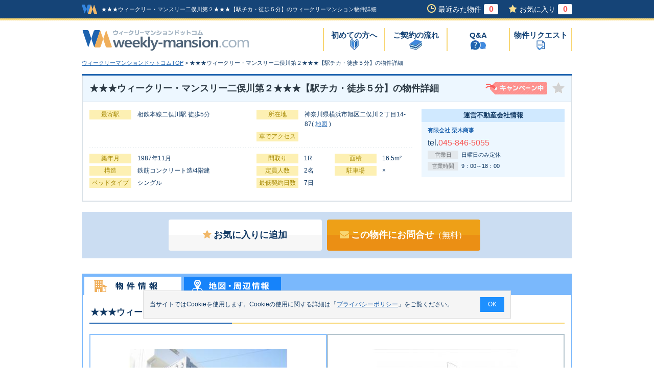

--- FILE ---
content_type: text/html; charset=UTF-8
request_url: https://www.weekly-mansion.com/detail/?bukken_no=136704
body_size: 8107
content:
<!DOCTYPE html>
<html lang="ja">
<head>
<meta charset="UTF-8">
<meta name="viewport" content="width=device-width">
<title>★★★ウィークリー・マンスリー二俣川第２★★★【駅チカ・徒歩５分】のウィークリーマンション物件詳細 | ウィークリーマンションドットコム神奈川県</title>
<meta name="description" content="★★★ウィークリー・マンスリー二俣川第２★★★【駅チカ・徒歩５分】。神奈川県横浜市旭区(相鉄本線二俣川駅 徒歩5分)のウィークリーマンションです。ウィークリーマンションドットコムがあなたの物件探しをお手伝いします！">
<meta name="keywords" content="物件詳細,神奈川県横浜市旭区二俣川２丁目14-87,★★★ウィークリー・マンスリー二俣川第２★★★【駅チカ・徒歩５分】,ウィークリーマンション,物件,ウィークリーマンションドットコム">
<link rel="alternate" hreflang="ja" media="only screen and (max-width: 640px)" href="https://www.weekly-mansion.com/sp/detail/?bukken_no=136704">
<link rel="shortcut icon" href="/favicon.ico">
<link rel="stylesheet" media="all" href="/css/import.css">
<link rel="stylesheet" media="all" href="/css/detail.min.css?231010">
<link rel="stylesheet" href="/lib/jquery/css/bxslider/jquery.bxslider.css">
<script src="/lib/jquery/js/jquery-1.9.1.min.js"></script>
<script src="/js/common.js"></script>
<script src="/js/cookie.js"></script>
<script src="/js/jquery/basic.min.js"></script>
<script src="/js/jquery/linkBox.min.js"></script>
<script src="/js/jquery/toolTip_01.min.js"></script>
<script src="/js/jquery/fixMenuList.min.js"></script>
<script src="/js/jquery/tab_02.min.js"></script>
<script src="/lib/jquery/js/jquery.bxslider.min.js"></script>
<script>
<!--
addOnload(onloadFunc);
/**
 * 初期表示処理
 */
function onloadFunc(){
	//閲覧履歴登録
	insertCookieLookupBukken('136704');
	//お気に入りボタン初期設定
	setFavoriteButtonDetail();
	//アナリティクス計測用
	setTrackingEventDetailDisp('神奈川県横浜市旭区', '7895', '有限会社 栗木商事', '136704', '★★★ウィークリー・マンスリー二俣川第２★★★【駅チカ・徒歩５分】');
}
/**
 * 地図リンク押下
 */
function pushMap(){
	document.form.action="/detail/map.html?bukken_no=136704";
	goSubmit("map");
}

//固定メニュー表示
$(document).ready(function() {
	fixMenuList('#tab-01');
	fixMenuList('#tab-02');
});

//-->
</script>
<script>document.addEventListener('DOMContentLoaded', function() {setHistoryCount();setFavoriteCount();});</script>
<script>
	window.dataLayer = window.dataLayer || [];
	dataLayer.push({
		content_group:"階層：物件詳細"
	})
</script>
	<script type="application/ld+json">
	{
		"@context": "http://schema.org",
		"@type": "BreadcrumbList",
		"itemListElement": [
				{
				"@type": "ListItem",
				"position": 1,
				"item": {
						"@id": "https://www.weekly-mansion.com/",
						"name": "ウィークリーマンションドットコムTOP"
				}
			}
				,
				{
				"@type": "ListItem",
				"position": 2,
				"item": {
						"@id": "https://www.weekly-mansion.com/detail/?bukken_no=136704",
						"name": "★★★ウィークリー・マンスリー二俣川第２★★★【駅チカ・徒歩５分】の物件詳細"
				}
			}
			]
	}
	</script>
<script type="text/javascript">
<!--
/**
 * GoogleAnalysis Tracking cd
 */
function getGoogleAnalysisTrackingCd(){
	return "UA-4430454-1";
}
//-->
</script>
<!-- アナリティクス用 -->
<script type="text/javascript" src="/js/analysis.js"></script><script>
/**
 * 写真スライダー
 */
 $(document).ready(function() {
	var slider01 = $('#slider01').bxSlider({
		infiniteLoop: false,
		hideControlOnEnd: true,
		ticker: false,
		auto: false,
		pager: true,
        pagerCustom: '.bxslider_thumbnail'
	});

	$('#slide-counter01').append(slider01.getSlideCount());
});

</script>

</head>
<body id="oneColumn" class="detail">
<div id="dialog"></div>
<div id="wrap">

<!-- Google Tag Manager (noscript) -->
<noscript><iframe src="https://www.googletagmanager.com/ns.html?id=GTM-KL4FW4"
height="0" width="0" style="display:none;visibility:hidden"></iframe></noscript>
<!-- End Google Tag Manager (noscript) -->

	<div id="headerArea">
		<div id="headerWrap">
			<div id="header">
				<div class="headerLogo">
					<a class="headerLogoImg" href="https://www.weekly-mansion.com"><img src="/img/common/logo_head.gif" width="30" height="18" alt="ウィークリーマンションドットコム"></a>
					<h1 class="headerDisp">★★★ウィークリー・マンスリー二俣川第２★★★【駅チカ・徒歩５分】のウィークリーマンション物件詳細</h1>
				</div>
				<div class="headerBox">
					<ul>
						<li class="his"><a href="https://www.weekly-mansion.com/history/">最近みた物件<span id="history_count"></span></a></li>
						<li class="fav"><a href="https://www.weekly-mansion.com/favorite/">お気に入り<span id="favorite_count"></span></a></li>
					</ul>
				</div>
				<!--/div.box-->
			</div>
			<!--/div#header-->
		</div>
		<!--/div#headerWrap-->
		<div id="headerInner">
			<h2 class="logo">
				<a href="https://www.weekly-mansion.com"><img src="/img/common/logo.gif" width="327" height="41" alt="ウィークリーマンションドットコム"></a>
			</h2>
			<div id="naviGloval">
				<ul>
					<li><a href="https://www.weekly-mansion.com/beginner/" class="menu01">初めての方へ</a></li>
					<li><a href="https://www.weekly-mansion.com/flow/" class="menu02">ご契約の流れ</a></li>
					<li><a href="https://www.weekly-mansion.com/faq/" class="menu03">Q&A</a></li>
					<li><a href="https://www.weekly-mansion.com/concierge/" class="menu04">物件リクエスト</a></li>
					<!-- <li><a href="https://www.weekly-mansion.com/contact/" class="menu05">サイトへの<br>お問合せ</a></li> -->
				</ul>
			</div>
			<!--/div#naviGloval-->
		</div>
		<!--/div#headerInner-->
	</div>
	<!--/div#headerArea-->

<!-- 以下の画面は(id=searchBoxArea内)が非表示-->
			<div id="topicPass">
			<ul>
					<li><a href="https://www.weekly-mansion.com">ウィークリーマンションドットコムTOP</a>&nbsp;&gt;&nbsp;</li>
					<li>★★★ウィークリー・マンスリー二俣川第２★★★【駅チカ・徒歩５分】の物件詳細</li>
			</ul>
		</div>
	<!--/div#topicPass-->
<form name="form" action="/detail/?bukken_no=136704" method="post">
	<div id="content">
			<input type="hidden" name="cmd">
			<div id="mainContent">
				<div class="section">
					<div id="detailBox">
						<div class="tit">
							<h3>★★★ウィークリー・マンスリー二俣川第２★★★【駅チカ・徒歩５分】の物件詳細</h3>
							<ul class="icon">
								<li><img src="/img/detail/icon_campaign_01.gif" width="121" height="24" alt="キャンペーン中"></li>								<li class="toolTipLink" id="favorites_img136704"><a href="javascript:void(0)" onclick="pushFavoriteBukken('136704')"><img src="/img/search/btn_favorite_01_off.gif" alt="お気に入りフォルダに追加" width="24" height="22" class="obj"></a></li>
								<li class="toolTip01" id="favorites_comment136704">お気に入りに追加しますか?</li>
							</ul>
						</div>
						<!--/div.tit-->
						<div class="detailBoxInner">
							<div class="layoutLeft">
								<div class="wrap">
									<div class="inner01">
										<dl>
											<dt>最寄駅</dt>
											<dd>相鉄本線二俣川駅 徒歩5分</dd>
										</dl>
									</div>
									<!--/div.inner01-->
									<div class="inner02">
										<dl>
											<dt>所在地</dt>
											<dd>神奈川県横浜市旭区二俣川２丁目14-87<span>(&nbsp;<a href="https://www.google.com/maps/search/?api=1&query=35.46247652,139.53617313" target="_blank">地図</a>&nbsp;)</span></dd>
										</dl>
										<dl>
											<dt>車でアクセス</dt>
											<dd></dd>
										</dl>
									</div>
									<!--/div.inner02-->
								</div>
								<!--/div.wrap-->
								<div class="wrap">
									<div class="inner01">
										<dl>
											<dt>築年月</dt>
											<dd>1987年11月</dd>
										</dl>
										<dl>
											<dt>構造</dt>
											<dd>鉄筋コンクリート造/4階建</dd>
										</dl>
										<dl>
											<dt>ベッドタイプ</dt>
											<dd>シングル</dd>
										</dl>
									</div>
									<!--/div.inner01-->
									<div class="inner02 under">
										<dl class="style">
											<dt>間取り</dt>
											<dd>1R</dd>
										</dl>
										<dl class="style">
											<dt>面積</dt>
											<dd>16.5m²</dd>
										</dl>
										<dl class="style">
											<dt>定員人数</dt>
											<dd>2名</dd>
										</dl>
										<dl class="style">
											<dt>駐車場</dt>
											<dd>×</dd>
										</dl>
										<dl class="style">
											<dt>最低契約日数</dt>
											<dd>7日</dd>
										</dl>
									</div>
									<!--/div.inner02-->
								</div>
								<!--/div.wrap-->
							</div>
							<!--/div.layoutLeft-->
							<div class="layoutRight">
								<div class="companyBox">
									<div class="tit">運営不動産会社情報</div>
									<div class="inner">
										<div class="name"><a href="/detail/company_info.html?gyousha_hex=1ed7">有限会社 栗木商事</a></div>
										<div class="tel">
											<span class="style01">
												tel.<span class="style02">045-846-5055</span>
											</span>
																					</div>
										<dl>
											<dt>営業日</dt>
											<dd>日曜日のみ定休</dd>
										</dl>
										<dl>
											<dt>営業時間</dt>
											<dd>9：00～18：00</dd>
										</dl>
									</div>
								</div>
							</div>
							<!--/div.layoutRight-->
						</div>
						<!--/div.detailBoxInner-->
					</div>
					<!--/div#detailBox-->

					<div class="btnArea">
						<ul>
							<li id="favoriteTogether136704_1"><a href="javascript:void(0)" onclick="pushFavoriteBukken('136704')" class="btnTypeW large left"><i class="fa fa-star" aria-hidden="true"></i>お気に入りに追加</a></li>

							<li><a href="https://www.weekly-mansion.com/bukken_inquiry/?bukken_no=136704" onClick="setTrackingEventBukkenInquiryMail('神奈川県','7895','有限会社 栗木商事','136704','★★★ウィークリー・マンスリー二俣川第２★★★【駅チカ・徒歩５分】')" class="btnTypeO large left"><i class="fa fa-envelope" aria-hidden="true"></i>この物件にお問合せ<span>（無料）</span></a></li>
						</ul>
					</div>
					<!--/div.btnArea-->
					<div class="tabImg">
						<ul class="tabInner">
							<li>
								<a href="#tab-01">
									<img id="tab-01img" src="/img/detail/btn_info.gif" width="190" height="36" alt="物件情報">
								</a>
							</li>
							<li>
								<a href="#tab-02">
									<img id="tab-02img" src="/img/detail/btn_map.gif" width="190" height="36" alt="地図・周辺情報">
								</a>
							</li>
						</ul>
						<!--/ul.tabInner-->
						<div id="tab-01" class="fixData">
							<div class="innerWrap">
								<h4>★★★ウィークリー・マンスリー二俣川第２★★★【駅チカ・徒歩５分】の物件・間取り写真</h4>
								<div class="photo">
									<div class="container">
										<div class="slideImg">
											<ul id="slider01" class="clearfix">
												<li><img loading="lazy" id="img1" src="/images/monthly/bukken_img/136704_1_400.jpg" alt="★★★ウィークリー・マンスリー二俣川第２★★★【駅チカ・徒歩５分】の物件写真1"></li>
												<li><img loading="lazy" id="img2" src="/images/monthly/bukken_img/136704_2_400.jpg" alt="★★★ウィークリー・マンスリー二俣川第２★★★【駅チカ・徒歩５分】の物件写真2"></li>
												<li><img loading="lazy" id="img3" src="/images/monthly/bukken_img/136704_3_400.jpg" alt="★★★ウィークリー・マンスリー二俣川第２★★★【駅チカ・徒歩５分】の物件写真3"></li>
												<li><img loading="lazy" id="img4" src="/images/monthly/bukken_img/136704_4_400.jpg" alt="★★★ウィークリー・マンスリー二俣川第２★★★【駅チカ・徒歩５分】の物件写真4"></li>
												<li><img loading="lazy" id="img5" src="/images/monthly/bukken_img/136704_5_400.jpg" alt="★★★ウィークリー・マンスリー二俣川第２★★★【駅チカ・徒歩５分】の物件写真5"></li>
												<li><img loading="lazy" id="img6" src="/images/monthly/bukken_img/136704_6_400.jpg" alt="★★★ウィークリー・マンスリー二俣川第２★★★【駅チカ・徒歩５分】の物件写真6"></li>
											</ul>
										</div>

										<div class="madoriImage">
											<img loading="lazy" src="/images/monthly/madorizu/136704_m_2.gif" width="400" height="400" alt="★★★ウィークリー・マンスリー二俣川第２★★★【駅チカ・徒歩５分】の間取り図">
										</div>
										<!--/div.slide-->

									</div>
									<ul class="bxslider_thumbnail">
<li><a data-slide-index="0" href=""><img loading="lazy" src="/images/monthly/bukken_img/136704_1_400.jpg" alt="★★★ウィークリー・マンスリー二俣川第２★★★【駅チカ・徒歩５分】の物件写真0"></a></li>
<li><a data-slide-index="1" href=""><img loading="lazy" src="/images/monthly/bukken_img/136704_2_400.jpg" alt="★★★ウィークリー・マンスリー二俣川第２★★★【駅チカ・徒歩５分】の物件写真1"></a></li>
<li><a data-slide-index="2" href=""><img loading="lazy" src="/images/monthly/bukken_img/136704_3_400.jpg" alt="★★★ウィークリー・マンスリー二俣川第２★★★【駅チカ・徒歩５分】の物件写真2"></a></li>
<li><a data-slide-index="3" href=""><img loading="lazy" src="/images/monthly/bukken_img/136704_4_400.jpg" alt="★★★ウィークリー・マンスリー二俣川第２★★★【駅チカ・徒歩５分】の物件写真3"></a></li>
<li><a data-slide-index="4" href=""><img loading="lazy" src="/images/monthly/bukken_img/136704_5_400.jpg" alt="★★★ウィークリー・マンスリー二俣川第２★★★【駅チカ・徒歩５分】の物件写真4"></a></li>
<li><a data-slide-index="5" href=""><img loading="lazy" src="/images/monthly/bukken_img/136704_6_400.jpg" alt="★★★ウィークリー・マンスリー二俣川第２★★★【駅チカ・徒歩５分】の物件写真5"></a></li>
									</ul>
									<!--/div.thumbnail-->
									<p class="note"><span>※</span>間取図・画像と現況が異なる場合は現況を優先とします。</p>
								</div>
								<!--/div.photo-->
							</div>
							<!--/div.innerWrap-->
							<div class="innerWrap">
								<h4>★★★ウィークリー・マンスリー二俣川第２★★★【駅チカ・徒歩５分】の料金情報</h4>
								<div class="campaignArea">
									<div class="tit">
										<img src="/img/detail/icon_campaign_02.gif" width="149" height="24" alt="キャンペーン">
										<span>♪期間限定　賃料20％OFFキャンペーン!!♪</span>
									</div>
									<div class="tableWrap">
										<table>
											<tr>
												<th>特典内容</th>
												<td>賃料を20％値引きいたします。</td>
											</tr>
											<tr>
												<th>利用条件</th>
												<td>2026年3月15日までのご利用に限ります。（最大で3月15日には退去していただく必要がございます。以降の延長はできかねます。初回契約時のみに適用）</td>
											</tr>
											<tr>
												<th>対象期間</th>
												<td class="bn">掲載中に関わらず満室になり次第、終了となります。</td>
											</tr>
										</table>
									</div>
									<!--/div.tableWrap-->
								</div>
								<!--/div.campaignArea-->
								<div id="priceArea">
									<table class="priceEx">
										<tr>
											<th class="style01">期間</th>
											<th>賃料</th>
											<th>光熱費</th>
											<th>清掃費</th>
										</tr>
										<tr>
											<th class="style01">スーパーショート<span>(&#65374;1ヶ月未満)</span></th>
											<td>5,170円/日</td>
											<td>700円/日</td>
											<td>15,000円/回(契約時)</td>
										</tr>
										<tr>
											<th class="style01">ショート<span>(1ヶ月以上&#65374;3ヶ月未満)</span></th>
											<td>2,300円/日　69,000円/月</td>
											<td>700円/日　21,000円/月</td>
											<td>20,000円/回(契約時)</td>
										</tr>
										<tr>
											<th class="style01">ミドル<span>(3ヶ月以上&#65374;7ヶ月未満)</span></th>
											<td>2,200円/日　66,000円/月</td>
											<td>700円/日　21,000円/月</td>
											<td>25,000円/回(契約時)</td>
										</tr>
										<tr>
											<th class="style01">ロング<span>(7ヶ月以上&#65374;12ヶ月未満)</span></th>
											<td>2,100円/日　63,000円/月</td>
											<td>700円/日　21,000円/月</td>
											<td>30,000円/回(契約時)</td>
										</tr>
									</table>
									<table>
										<tr>
											<th class="style01">その他費用</th>
											<td>※１ヶ月以上のご契約の場合の賃料及び管理費は非課税となります。  【管理費】600円／日  【寝具レンタル代】10,900円  【2名様ご利用の場合】契約時に別途1,000円と1,200円／日（光熱費含む）が1名様分必要となります。</td>
										</tr>
									</table>
									<p class="note"><span>※</span>ご契約日数によって料金が異なる場合があります。詳しくは物件の運営会社にお問合せ下さい。</p>
								</div>
								<!--/div#priceArea-->
							</div>
							<!--/div.innerWrap-->
							<div class="innerWrap">
								<h4>★★★ウィークリー・マンスリー二俣川第２★★★【駅チカ・徒歩５分】のオプション情報</h4>
									<h5>主な設備</h5>
									<ul class="iconArea">
										<li class="on">インターネット対応</li>
										<li class="">オートロック</li>
										<li class="on">エアコン</li>
										<li class="">クローゼット</li>
										<li class="">バス・トイレ別</li>
										<li class="">洗面所独立</li>
										<li class="">フローリング</li>
										<li class="on">洗濯機</li>
										<li class="">宅配ＢＯＸ</li>
										<li class="">ペット可</li>
									</ul>
									<h5>設備・備品一覧</h5>
									<table>
										<tr>
											<th>電化製品</th>
											<td>エアコン、ドライヤー、炊飯ジャー、洗濯機、掃除機、電気ポット、電子レンジ、冷蔵庫</td>
										</tr>
										<tr>
											<th>家具製品</th>
											<td>イス、カーテン付き、テレビ台、デスク、ベッド</td>
										</tr>
										<tr>
											<th>キッチン類</th>
											<td>IHクッキングヒーター</td>
										</tr>
										<tr>
											<th>バス・トイレ類</th>
											<td>シャワー、トイレ用ブラシ</td>
										</tr>
										<tr>
											<th>備品、消耗品</th>
											<td>ﾌﾛｰﾘﾝｸﾞﾜｲﾊﾟｰ、ゴミ箱、ハンガー、室内物干し、物干し竿</td>
										</tr>
										<tr>
											<th>その他</th>
											<td>ガス、トイレ、下水道、給湯設備、上水道、分譲タイプ、浴室</td>
										</tr>
										<tr>
											<th>物件設備</th>
											<td>エレベーター</td>
										</tr>
										<tr>
											<th>部屋設備</th>
											<td>インターネット対応（有料）、洗濯機置場（室内）、冷暖房完備</td>
										</tr>
									</table>
							</div>
							<!--/div.innerWrap-->
						</div>
						<!--/div#tab-01-->
						<div id="tab-02" class="fixData" style="display: none;">
							<div id="mapArea" class="innerWrap">
								<h4>★★★ウィークリー・マンスリー二俣川第２★★★【駅チカ・徒歩５分】の地図情報</h4>
								<ul class="map">
								<li id="chizumaru" style="height:455px;">
																			<iframe loading="lazy" src="https://www.google.com/maps/embed/v1/place?q=35.46247652,139.53617313&key=AIzaSyBMxQR_8Bgm5GUyslG_wGrbJGamGEShp7I&zoom=18"></iframe>
																	</li>
								</ul>
							</div>
							<!--/div.innerWrap-->
						</div>
						<!--/div#tab-02-->
						<ul class="tabInner">
							<li></li>
						</ul>
						<!--/ul.tabInner-->
					</div>
					<!--/div.tabImg-->
					<div class="btnArea">
						<ul>
							<li id="favoriteTogether136704_2"><a href="javascript:void(0)" onclick="pushFavoriteBukken('136704')" class="btnTypeW large left"><i class="fa fa-star" aria-hidden="true"></i>お気に入りに追加</a></li>
							<li><a href="https://www.weekly-mansion.com/bukken_inquiry/?bukken_no=136704" onClick="setTrackingEventBukkenInquiryMail('神奈川県','7895','有限会社 栗木商事','136704','★★★ウィークリー・マンスリー二俣川第２★★★【駅チカ・徒歩５分】')" class="btnTypeO large left"><i class="fa fa-envelope" aria-hidden="true"></i>この物件にお問合せ<span>（無料）</span></a></li>
						</ul>
					</div>
					<!--/div.btnArea-->
					<div id="summaryArea">
						<div class="innerWrap">
							<h4>★★★ウィークリー・マンスリー二俣川第２★★★【駅チカ・徒歩５分】の物件概要</h4>
							<h5>交通情報</h5>
							<table>
								<tr>
									<th>所在地</th>
									<td colspan="3">神奈川県横浜市旭区二俣川２丁目14-87(&nbsp;<a href="https://www.google.com/maps/search/?api=1&query=35.46247652,139.53617313" target="_blank">地図</a>&nbsp;)</td>
								</tr>
								<tr>
									<th class="style01">最寄駅</th>
									<td>相鉄本線二俣川駅 徒歩5分</td>
									<th class="style01">車でのアクセス</th>
									<td></td>
								</tr>
							</table>
							<h5>建物に関する情報</h5>
							<table>
								<tr>
									<th>築年月</th>
									<td>1987年11月</td>
									<th>構造</th>
									<td>鉄筋コンクリート造/4階建</td>
								</tr>
								<tr>
									<th>間取り</th>
									<td>1R</td>
									<th>面積</th>
									<td>16.5m²</td>
								</tr>
								<tr>
									<th>定員人数</th>
									<td>2名</td>
									<th>駐車場</th>
									<td>×</td>
								</tr>
								<tr>
									<th>ベッドタイプ</th>
									<td colspan="3">シングル</td>
								</tr>
							</table>
							<h5>契約に関する情報</h5>
							<table>
								<tr>
									<th>契約形態</th>
									<td>定期借家</td>
									<th>取引形態</th>
									<td>貸　　主</td>
								</tr>
								<tr>
									<th>保証人</th>
									<td></td>
									<th>最低契約日数</th>
									<td>7日</td>
								</tr>
								<tr>
									<th>契約時に必要な書類等</th>
									<td colspan="3">個人の場合 ： 顔写真付の公的身分証明書<br>法人の場合 ： 入居者様の身分証明書、場合によっては登記簿謄本が必要となる場合が御座います。</td>
								</tr>
								<tr>
									<th>その他の契約等の注意点</th>
									<td colspan="3"></td>
								</tr>
								<tr>
									<th>お支払い方法</th>
									<td colspan="3">分割可、一括可、カード可、振込可、現金可</td>
								</tr>
								<tr>
									<th>カード決済利用可能種類</th>
									<td colspan="3">VISA、MASTER、JCB、AMEX、DINERS</td>
								</tr>
							</table>
						</div>
						<!--/div.innerWrap-->

						<h4>★★★ウィークリー・マンスリー二俣川第２★★★【駅チカ・徒歩５分】を取り扱っている不動産会社</h4>
						<div class="companybox">
							<div class="boxInner">
								<div class="layout01">
									<div class="name"><a href="/detail/company_info.html?gyousha_hex=1ed7">有限会社 栗木商事</a></div>
									<p class="add">神奈川県横浜市港南区港南中央通1-13 </p>
									<ul>
										<li class="tel">tel.<span>045-846-5055</span></li>
										<li class="fax">fax.045-846-5057</li>
									</ul>
								</div>
								<!--/div.layout01-->
								<div class="layout02">
									<a href="https://www.weekly-mansion.com/bukken_inquiry/?bukken_no=136704" onClick="setTrackingEventBukkenInquiryMail('神奈川県','7895','有限会社 栗木商事','136704','★★★ウィークリー・マンスリー二俣川第２★★★【駅チカ・徒歩５分】')" class="btnTypeO large left">この物件にお問合せ<span>（無料）</span><br><span>空室確認、資料請求など</span></a>
								</div>
								<!--/div.layout02-->
							</div>
							<!--/div.boxInner-->
							<div class="wrap">
								<dl>
									<dt>営業時間</dt>
									<dd>9：00～18：00</dd>
								</dl>
								<dl>
									<dt>営業日</dt>
									<dd>日曜日のみ定休</dd>
								</dl>
							</div>
							<div class="comment">
								<div class="tit">オススメコメント</div>
								<div class="inner">インターネットご利用希望の場合は、レンタルWi-Fi（別途有料）をご案内しております。<br/>【速度制限について】<br/>直近3日間の合計通信料が10GBを超えた場合の速度制限が設けられております。10GBを超えた場合、翌日18時～深夜1時まで速度が低速化いたします。</div>
							</div>
							<!--/div.comment-->
						</div>
						<!--/div.companybox-->

					</div>
					<!--/div#summaryArea-->
				</div>
				<!--/div.section-->
			</div>
			<!--/div#mainContent-->
	</div>
	<!--/div#content-->

        <div id="footerArea">
			<div class="footerConcierge">
				<div class="footerConcierge_btn">
					<a href="/concierge/">
						<div class="footerConcierge_txt">
							<p class="footerConcierge_detail">複数の不動産に一括で物件リクエスト</p>
							<p class="footerConcierge_ttl">物件リクエストサービス</p>
						</div>
					</a>
				</div>
			</div>
		<div id="searchArea">
			<div class="btnArea"><a href="#wrap">ページの先頭へ</a></div>
			<div id="searchAreaInner">
				<p>エリアからウィークリーマンションを探す</p>
				<dl>
					<dt>北海道・東北</dt>
					<dd>
						<ul>
							<li><a href="/hokkaido">北海道</a></li>
							<li><a href="/aomori">青森県</a></li>
							<li><a href="/iwate">岩手県</a></li>
							<li><a href="/akita">秋田県</a></li>
							<li><a href="/miyagi">宮城県</a></li>
							<li><a href="/yamagata">山形県</a></li>
							<li><a href="/fukushima">福島県</a></li>
						</ul>
					</dd>
				</dl>
				<dl>
					<dt>甲信越</dt>
					<dd>
						<ul>
							<li><a href="/yamanashi">山梨県</a></li>
							<li><a href="/nagano">長野県</a></li>
							<li><a href="/niigata">新潟県</a></li>
						</ul>
					</dd>
				</dl>
				<dl>
					<dt>関東</dt>
					<dd>
						<ul>
							<li><a href="/tokyo">東京都</a></li>
							<li><a href="/kanagawa">神奈川県</a></li>
							<li><a href="/saitama">埼玉県</a></li>
							<li><a href="/chiba">千葉県</a></li>
							<li><a href="/ibaraki">茨城県</a></li>
							<li><a href="/tochigi">栃木県</a></li>
							<li><a href="/gumma">群馬県</a></li>
						</ul>
					</dd>
				</dl>
				<dl>
					<dt>北陸</dt>
					<dd>
						<ul>
							<li><a href="/fukui">福井県</a></li>
							<li><a href="/ishikawa">石川県</a></li>
							<li><a href="/toyama">富山県</a></li>
						</ul>
					</dd>
				</dl>
				<dl>
					<dt>東海</dt>
					<dd>
						<ul>
							<li><a href="/aichi">愛知県</a></li>
							<li><a href="/shizuoka">静岡県</a></li>
							<li><a href="/gifu">岐阜県</a></li>
							<li><a href="/mie">三重県</a></li>
						</ul>
					</dd>
				</dl>
				<dl>
					<dt>近畿</dt>
					<dd>
						<ul>
							<li><a href="/osaka">大阪府</a></li>
							<li><a href="/hyogo">兵庫県</a></li>
							<li><a href="/kyoto">京都府</a></li>
							<li><a href="/nara">奈良県</a></li>
							<li><a href="/shiga">滋賀県</a></li>
							<li><a href="/wakayama">和歌山県</a></li>
						</ul>
					</dd>
				</dl>
				<dl>
					<dt>中国</dt>
					<dd>
						<ul>
							<li><a href="/hiroshima">広島県</a></li>
							<li><a href="/yamaguchi">山口県</a></li>
							<li><a href="/okayama">岡山県</a></li>
							<li><a href="/tottori">鳥取県</a></li>
							<li><a href="/shimane">島根県</a></li>
						</ul>
					</dd>
				</dl>
				<dl>
					<dt>四国</dt>
					<dd>
						<ul>
							<li><a href="/kagawa">香川県</a></li>
							<li><a href="/ehime">愛媛県</a></li>
							<li><a href="/kochi">高知県</a></li>
							<li><a href="/tokushima">徳島県</a></li>
						</ul>
					</dd>
				</dl>
				<dl>
					<dt>九州・沖縄</dt>
					<dd>
						<ul>
							<li><a href="/fukuoka">福岡県</a></li>
							<li><a href="/miyazaki">宮崎県</a></li>
							<li><a href="/kumamoto">熊本県</a></li>
							<li><a href="/oita">大分県</a></li>
							<li><a href="/kagoshima">鹿児島県</a></li>
							<li><a href="/nagasaki">長崎県</a></li>
							<li><a href="/saga">佐賀県</a></li>
							<li><a href="/okinawa">沖縄県</a></li>
						</ul>
					</dd>
				</dl>
			</div>
			<!--/div#searchAreaInner-->
		</div>
		<!--/div#searchArea-->
		<div class="footer">
			<div id="footerInner">
				<div class="footerWrap">
					<ul class="footerList">
						<li><a href="https://www.weekly-mansion.com/sitemap/">サイトマップ</a></li>
						<li><a href="https://www.good-com.co.jp/privacy/portal.html" target="_blank">プライバシーポリシー</a></li>
						<li><a href="https://www.weekly-mansion.com/policy/">サイトポリシー</a></li>
						<li><a href="https://www.good-com.co.jp" target="_blank">運営会社</a></li>
						<li><a href="https://www.good-com.co.jp/terms/?site=weekly-mansion.com" target="_blank">利用規約</a></li>
						<li><a href="https://www.weekly-mansion.com/contact/">サイトへのお問合せ</a></li>
					</ul>
					<div class="copy">
						<small>Copyright&copy;2026 Good-com Inc. All Rights Reserved.</small>
					</div>
				</div>
			</div>
		</div>
		<!--/div.footer-->
	</div>
	<!--/div#footerArea-->
	<!--===== 二重クリック防止 =====-->
<script type="text/javascript">
var checkFlg = 1;
	window.addEventListener('beforeunload', function(){
		if(checkFlg == 1){
			/*
			var h = document.body.scrollHeight;
			var d=$('<div />').attr('id','lock_screen_zettai_kaburanai').css({"z-index":"99999999","position":"absolute","top":"0px","left":"0px", "right":"0px","height":h,"opacity":"0"});
			$('body').append(d);
			*/
		}
	});
	//特定要素ではlock_screen_zettai_kaburanaiを発火させない
	$(document).on("click", 'a[href^="tel:"]', function() {
		checkFlg = 2;
	});
</script>
<!--===== 二重クリック防止 =====-->

<!-- cookieポップ -->
<div class="cookie-consent">
	<div class="cookie-text">当サイトではCookieを使用します。Cookieの使用に関する詳細は「<a href="https://www.good-com.co.jp/privacy/portal.html" target="_blank">プライバシーポリシー</a>」をご覧ください。</div>
	<div class="cookie-agree">OK</div>
</div>
<script src="/js/cookie_pop.js"></script></form>
</div>
<!--/div#wrap-->
</body>
</html>

--- FILE ---
content_type: text/css
request_url: https://www.weekly-mansion.com/css/parts-fix-btn.min.css
body_size: 246
content:
@charset "UTF-8";

.fixBtn{
	background-color:rgba(0,0,0,.7);
	padding:20px 0;
	margin:0 -10px;
	z-index:10000;
}

.fixBtn.fix{
	bottom:0;
	left:0;
	width:100%;
	margin:0 0;
	position:fixed;
}

.fixBtn .inner{
	margin:0 auto;
	width:960px;
}

.fixBtn .inner.checkMenuFix{
	width:820px;
}

.fixBtn .inner.checkMenuFix p{
	color:#fff;
	font-size:12px;
	margin-top:10px;
}

.fixBtn .inner.checkMenuFix p i{
	padding-right:3px;
}

.fixBtn .inner.checkMenuFix ul{
	margin:0 -4px;
}

.fixBtn .inner.checkMenuFix ul li{
	box-sizing:border-box;
	-webkit-box-sizing:border-box;
	float:left;
	padding:0 4px;
	width:50%;
}

.fixBtn .inner.checkMenuFix p{
	color:#fff;
	display:inline-block;
	font-size:15px;
	font-weight:700;
	padding-top:2px;
}

.fixBtn .inner.checkMenuFix ul{
	float:right;
}

.fixBtn .inner.checkMenuFix ul li{
	float:left;
	width:300px;
	margin-left:10px;
}

--- FILE ---
content_type: text/css
request_url: https://www.weekly-mansion.com/css/parts-label-content.min.css
body_size: 580
content:
@charset "UTF-8";

.label-content input[type=checkbox],
.label-content input[type=radio]{
	display:none;
}

.label-content>div{
	cursor:pointer;
	display:table;
	line-height:1.4;
	width:100%;
}

.label-content{
	cursor:pointer;
	display:table;
	line-height:1.4;
	width:100%;
}

.label-content .checkbox-icon,.label-content .checkbox-txt,
.label-content .radio-icon,.label-content .radio-txt{
	display:table-cell;
}

.label-content .checkbox-txt,
.label-content .radio-txt{
	vertical-align:middle;
}

.label-content .checkbox-txt,
.label-content .radio-txt{
	font-size:13px;
	padding-left:5px;
}

.label-content .checkbox-icon,
.label-content .radio-icon{
	width:20px;
	position:relative;
}

.label-content .checkbox-icon::after,
.label-content .checkbox-icon::before,
.label-content .radio-icon::after,
.label-content .radio-icon::before{
	display:block;
	position:absolute;
	content:"";
}

.label-content .checkbox-icon::after{
	width:18px;
	height:18px;
	box-sizing:border-box;
	border:1px solid #ccc;
	border-radius:3px;
	background-color:#fff;
}

.label-content input[type=checkbox]:checked:not([disabled])+.checkbox-icon:before,
.label-content input[type=checkbox]:checked:not([disabled])+div .checkbox-icon:before{
	border-right:2px solid #f95958;
	border-bottom:2px solid #f95958;
	transform:rotate(45deg);
	z-index:1;
	width:5px;
	height:10px;
	margin:2px 6px;
}

.label-content input[type=checkbox]:checked:not([disabled])+div,
.label-content input[type=checkbox]:checked:not([disabled])~span{
	background:#fdf2d0;
}

.btn .label-content input[type=checkbox]:checked:not([disabled])+div,
.btn .label-content input[type=checkbox]:checked:not([disabled])~span{
	background:#edf0f3;
}

.label-content input[type=checkbox]:disabled:not(:checked)+.checkbox-icon:before,
.label-content input[type=checkbox]:disabled:not(:checked)+div .checkbox-icon:before{
	border-bottom:2px solid #ccc;
	z-index:1;width:10px;
	pointer-events:none;
	margin:8px 4px;
}

.label-content input[type=checkbox]:disabled:checked+.checkbox-icon:before,
.label-content input[type=checkbox]:disabled:checked+div .checkbox-icon:before{
	border-right:2px solid #ccc;
	border-bottom:2px solid #ccc;
	transform:rotate(45deg);
	z-index:1;
	width:5px;
	height:10px;
	margin:2px 6px;
}

.label-content input[type=checkbox]:disabled+.checkbox-icon:before,
.label-content input[type=checkbox]:disabled+div .checkbox-icon:before{
	border-bottom:2px solid #ccc;
	z-index:1;width:10px;
	pointer-events:none;
	margin:8px 4px;
}

.label-content input[type=checkbox]:disabled+.checkbox-icon:after,
.label-content input[type=checkbox]:disabled+div .checkbox-icon:after{
	border:1px solid #ddd;
	background-color:#fafafa;
}

.label-content .radio-icon:after{
	width:18px;
	height:18px;
	box-sizing:border-box;
	border:1px solid #ccc;
	border-radius:50%;
	background-color:#fff;
}

.label-content input[type=radio]:checked:not([disabled])+.radio-icon:before,
.label-content input[type=radio]:checked:not([disabled])+div .radio-icon:before{
	width:10px;
	height:10px;
	z-index:1;
	box-sizing:border-box;
	border-radius:50%;
	background-color:#f95958;
	margin:4px;
}

.label-content input[type=radio]:checked:not([disabled])+div,
.label-content input[type=radio]:checked:not([disabled])~span{
	background:#fdf2d0;
}

.label-content input[type=radio]:disabled+.radio-icon:before,
.label-content input[type=radio]:disabled+div .radio-icon:before{
	width:18px;
	height:18px;
	z-index:1;
	box-sizing:border-box;
	border-radius:50%;
	background-color:#ccc;
	margin:0;
}

--- FILE ---
content_type: application/javascript
request_url: https://www.weekly-mansion.com/js/jquery/tab_02.min.js
body_size: 458
content:
$(function(){var handler=$('.tabImg ul.tabInner li a');$('.tabImg ul.tabInner').each(function(){var search=window.location.search;var id="1";if(search.indexOf('tab_no')>0){var tabNo=search.substr(search.lastIndexOf('tab_no'));if(tabNo.indexOf('&')>0){tabNo=tabNo.subStr(0,tabNo.indexOf('&'));}
tabNo=tabNo.substr(tabNo.indexOf('=')+1);if(tabNo!=null){id=tabNo;}}
var divId='tab-'+('0'+id).slice(-2);$('.tabImg > div:first').hide();$('.tabImg div#'+divId).show();var imgSrc=$('.tabImg ul.tabInner li:eq('+(id-1)+') img').attr('src');var imgDot=imgSrc.lastIndexOf('.');var onSrc=imgSrc.substr(0,imgDot)+'_o'+imgSrc.substr(imgDot,4);$('.tabImg ul.tabInner li:eq('+(id-1)+') img').attr('src',onSrc).addClass('tab-on');return false;});handler.click(function(){var imgSrc=$(this).children('img').attr('src').replace(/_o/g,"");var imgDot=imgSrc.lastIndexOf('.');var onSrc=imgSrc.substr(0,imgDot)+'_o'+imgSrc.substr(imgDot,4);$(this).children('img').attr('src',onSrc);var imgOff=$('.tabImg ul.tabInner li img.tab-on').attr('src').replace(/_o/g,"");$('.tabImg ul.tabInner li img.tab-on').attr('src',imgOff);$('.tabImg ul.tabInner li img').removeClass('tab-on');$(this).children('img').addClass('tab-on');var clickAttr=$(this).attr('href');var showAttr='#'+$('.tabImg > div:visible').attr('id');if(clickAttr!==showAttr){$('.tabImg > div:visible').hide();var showDiv='.tabImg div'+clickAttr;$(showDiv).show();return false;}
else{var imgSrc=$(this).children('img').attr('src').replace(/_o/g,"");var imgDot=imgSrc.lastIndexOf('.');var onSrc=imgSrc.substr(0,imgDot)+'_o'+imgSrc.substr(imgDot,4);$(this).children('img').attr('src',onSrc);return false;}});handler.hover(function(){var classJudgment=$(this).children('img').attr('class');if(classJudgment!='tab-on'){var imgSrc=$(this).children('img').attr('src');var imgDot=imgSrc.lastIndexOf('.');var onSrc=imgSrc.substr(0,imgDot)+'_o'+imgSrc.substr(imgDot,4);$(this).children('img').attr('src',onSrc);}},function(){var classJudgment=$(this).children('img').attr('class');if(classJudgment!='tab-on'){var imgOff=$(this).children('img').attr('src').replace(/_o/g,"");$(this).children('img').attr('src',imgOff);}});});